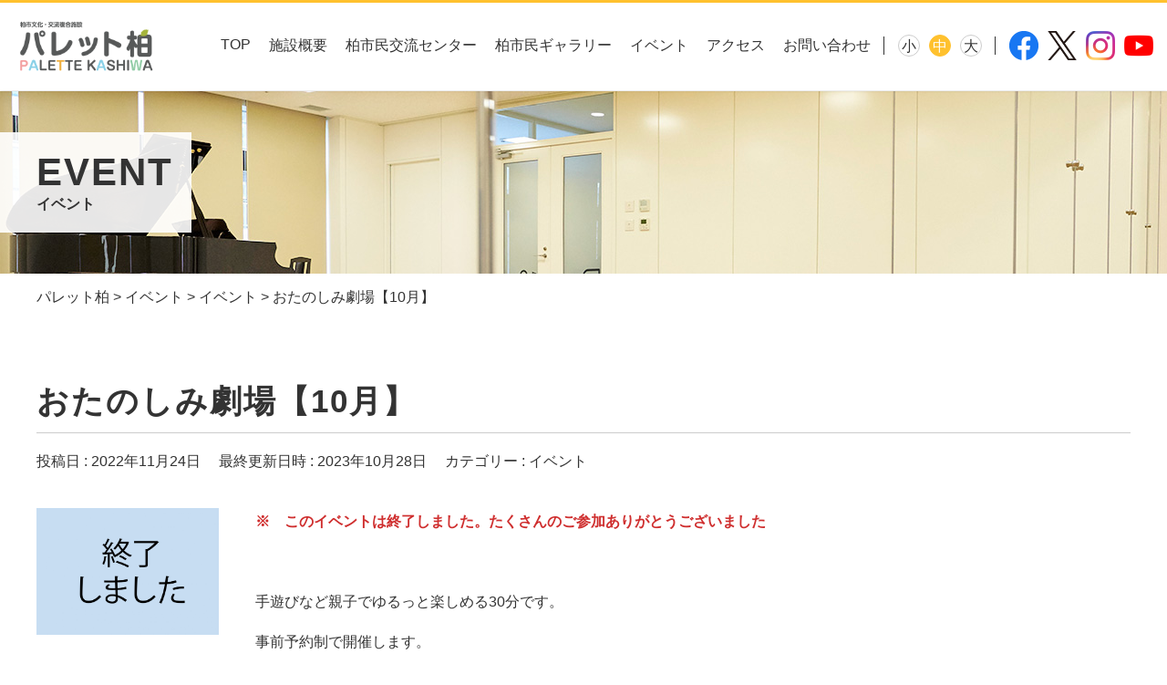

--- FILE ---
content_type: text/html; charset=UTF-8
request_url: https://www.palettekashiwa.jp/event/6695/
body_size: 8335
content:
<!DOCTYPE html>
<html lang="ja"
	prefix="og: https://ogp.me/ns#" >
<head>
<meta charset="UTF-8">
  
<!-- Google Tag Manager -->
<!-- Google tag (gtag.js) -->
<script async src="https://www.googletagmanager.com/gtag/js?id=G-HS2LYD8D98"></script>
<script>
  window.dataLayer = window.dataLayer || [];
  function gtag(){dataLayer.push(arguments);}
  gtag('js', new Date());

  gtag('config', 'G-HS2LYD8D98');
</script>
<!-- End Google Tag Manager -->
  
<meta name="viewport" content="width=device-width, initial-scale=1">
<link rel="shortcut icon" href="https://www.palettekashiwa.jp/admin2021/wp-content/themes/palettekashiwa/assets/img/favicon.ico">

<link rel="stylesheet" href="https://www.palettekashiwa.jp/admin2021/wp-content/themes/palettekashiwa/assets/css/common.css">

<!--[if lt IE 9]>
<script src="//cdn.jsdelivr.net/html5shiv/3.7.2/html5shiv.min.js"></script>
<script src="//cdnjs.cloudflare.com/ajax/libs/respond.js/1.4.2/respond.min.js"></script>
<![endif]-->
<title>おたのしみ劇場【10月】 | パレット柏</title>

		<!-- All in One SEO 4.1.5.3 -->
		<meta name="description" content="※ このイベントは終了しました。たくさんのご参加ありがとうございました 手遊びなど親子でゆるっと楽しめる3 […]" />
		<meta name="robots" content="max-image-preview:large" />
		<link rel="canonical" href="https://www.palettekashiwa.jp/event/6695/" />
		<meta property="og:locale" content="ja_JP" />
		<meta property="og:site_name" content="パレット柏 | 柏市文化・交流複合施設 パレット柏" />
		<meta property="og:type" content="article" />
		<meta property="og:title" content="おたのしみ劇場【10月】 | パレット柏" />
		<meta property="og:description" content="※ このイベントは終了しました。たくさんのご参加ありがとうございました 手遊びなど親子でゆるっと楽しめる3 […]" />
		<meta property="og:url" content="https://www.palettekashiwa.jp/event/6695/" />
		<meta property="og:image" content="https://www.palettekashiwa.jp/admin2021/wp-content/uploads/2021/05/ogp.jpg" />
		<meta property="og:image:secure_url" content="https://www.palettekashiwa.jp/admin2021/wp-content/uploads/2021/05/ogp.jpg" />
		<meta property="article:published_time" content="2022-11-24T06:55:00+00:00" />
		<meta property="article:modified_time" content="2023-10-28T00:34:09+00:00" />
		<meta name="twitter:card" content="summary" />
		<meta name="twitter:domain" content="www.palettekashiwa.jp" />
		<meta name="twitter:title" content="おたのしみ劇場【10月】 | パレット柏" />
		<meta name="twitter:description" content="※ このイベントは終了しました。たくさんのご参加ありがとうございました 手遊びなど親子でゆるっと楽しめる3 […]" />
		<meta name="twitter:image" content="https://www.palettekashiwa.jp/admin2021/wp-content/uploads/2021/05/ogp.jpg" />
		<script type="application/ld+json" class="aioseo-schema">
			{"@context":"https:\/\/schema.org","@graph":[{"@type":"WebSite","@id":"https:\/\/www.palettekashiwa.jp\/#website","url":"https:\/\/www.palettekashiwa.jp\/","name":"\u30d1\u30ec\u30c3\u30c8\u67cf","description":"\u67cf\u5e02\u6587\u5316\u30fb\u4ea4\u6d41\u8907\u5408\u65bd\u8a2d \u30d1\u30ec\u30c3\u30c8\u67cf","inLanguage":"ja","publisher":{"@id":"https:\/\/www.palettekashiwa.jp\/#organization"}},{"@type":"Organization","@id":"https:\/\/www.palettekashiwa.jp\/#organization","name":"\u30d1\u30ec\u30c3\u30c8\u67cf","url":"https:\/\/www.palettekashiwa.jp\/"},{"@type":"BreadcrumbList","@id":"https:\/\/www.palettekashiwa.jp\/event\/6695\/#breadcrumblist","itemListElement":[{"@type":"ListItem","@id":"https:\/\/www.palettekashiwa.jp\/#listItem","position":1,"item":{"@type":"WebPage","@id":"https:\/\/www.palettekashiwa.jp\/","name":"\u30db\u30fc\u30e0","description":"\u67cf\u5e02\u6587\u5316\u30fb\u4ea4\u6d41\u8907\u5408\u65bd\u8a2d \u30d1\u30ec\u30c3\u30c8\u67cf","url":"https:\/\/www.palettekashiwa.jp\/"},"nextItem":"https:\/\/www.palettekashiwa.jp\/event\/6695\/#listItem"},{"@type":"ListItem","@id":"https:\/\/www.palettekashiwa.jp\/event\/6695\/#listItem","position":2,"item":{"@type":"WebPage","@id":"https:\/\/www.palettekashiwa.jp\/event\/6695\/","name":"\u304a\u305f\u306e\u3057\u307f\u5287\u5834\u301010\u6708\u3011","description":"\u203b \u3053\u306e\u30a4\u30d9\u30f3\u30c8\u306f\u7d42\u4e86\u3057\u307e\u3057\u305f\u3002\u305f\u304f\u3055\u3093\u306e\u3054\u53c2\u52a0\u3042\u308a\u304c\u3068\u3046\u3054\u3056\u3044\u307e\u3057\u305f \u624b\u904a\u3073\u306a\u3069\u89aa\u5b50\u3067\u3086\u308b\u3063\u3068\u697d\u3057\u3081\u308b3 [\u2026]","url":"https:\/\/www.palettekashiwa.jp\/event\/6695\/"},"previousItem":"https:\/\/www.palettekashiwa.jp\/#listItem"}]},{"@type":"Person","@id":"https:\/\/www.palettekashiwa.jp\/author\/kashiwa_staff\/#author","url":"https:\/\/www.palettekashiwa.jp\/author\/kashiwa_staff\/","name":"kashiwa_staff","image":{"@type":"ImageObject","@id":"https:\/\/www.palettekashiwa.jp\/event\/6695\/#authorImage","url":"https:\/\/secure.gravatar.com\/avatar\/221589a2ba9f6c305e277335053415e2?s=96&d=mm&r=g","width":96,"height":96,"caption":"kashiwa_staff"}},{"@type":"WebPage","@id":"https:\/\/www.palettekashiwa.jp\/event\/6695\/#webpage","url":"https:\/\/www.palettekashiwa.jp\/event\/6695\/","name":"\u304a\u305f\u306e\u3057\u307f\u5287\u5834\u301010\u6708\u3011 | \u30d1\u30ec\u30c3\u30c8\u67cf","description":"\u203b \u3053\u306e\u30a4\u30d9\u30f3\u30c8\u306f\u7d42\u4e86\u3057\u307e\u3057\u305f\u3002\u305f\u304f\u3055\u3093\u306e\u3054\u53c2\u52a0\u3042\u308a\u304c\u3068\u3046\u3054\u3056\u3044\u307e\u3057\u305f \u624b\u904a\u3073\u306a\u3069\u89aa\u5b50\u3067\u3086\u308b\u3063\u3068\u697d\u3057\u3081\u308b3 [\u2026]","inLanguage":"ja","isPartOf":{"@id":"https:\/\/www.palettekashiwa.jp\/#website"},"breadcrumb":{"@id":"https:\/\/www.palettekashiwa.jp\/event\/6695\/#breadcrumblist"},"author":"https:\/\/www.palettekashiwa.jp\/author\/kashiwa_staff\/#author","creator":"https:\/\/www.palettekashiwa.jp\/author\/kashiwa_staff\/#author","image":{"@type":"ImageObject","@id":"https:\/\/www.palettekashiwa.jp\/#mainImage","url":"https:\/\/www.palettekashiwa.jp\/admin2021\/wp-content\/uploads\/2023\/09\/\u7d42\u4e86-scaled.jpg","width":2560,"height":1774},"primaryImageOfPage":{"@id":"https:\/\/www.palettekashiwa.jp\/event\/6695\/#mainImage"},"datePublished":"2022-11-24T06:55:00+09:00","dateModified":"2023-10-28T00:34:09+09:00"}]}
		</script>
		<!-- All in One SEO -->

		<!-- This site uses the Google Analytics by MonsterInsights plugin v8.10.0 - Using Analytics tracking - https://www.monsterinsights.com/ -->
							<script
				src="//www.googletagmanager.com/gtag/js?id=UA-77057692-1"  data-cfasync="false" data-wpfc-render="false" type="text/javascript" async></script>
			<script data-cfasync="false" data-wpfc-render="false" type="text/javascript">
				var mi_version = '8.10.0';
				var mi_track_user = true;
				var mi_no_track_reason = '';
				
								var disableStrs = [
															'ga-disable-UA-77057692-1',
									];

				/* Function to detect opted out users */
				function __gtagTrackerIsOptedOut() {
					for (var index = 0; index < disableStrs.length; index++) {
						if (document.cookie.indexOf(disableStrs[index] + '=true') > -1) {
							return true;
						}
					}

					return false;
				}

				/* Disable tracking if the opt-out cookie exists. */
				if (__gtagTrackerIsOptedOut()) {
					for (var index = 0; index < disableStrs.length; index++) {
						window[disableStrs[index]] = true;
					}
				}

				/* Opt-out function */
				function __gtagTrackerOptout() {
					for (var index = 0; index < disableStrs.length; index++) {
						document.cookie = disableStrs[index] + '=true; expires=Thu, 31 Dec 2099 23:59:59 UTC; path=/';
						window[disableStrs[index]] = true;
					}
				}

				if ('undefined' === typeof gaOptout) {
					function gaOptout() {
						__gtagTrackerOptout();
					}
				}
								window.dataLayer = window.dataLayer || [];

				window.MonsterInsightsDualTracker = {
					helpers: {},
					trackers: {},
				};
				if (mi_track_user) {
					function __gtagDataLayer() {
						dataLayer.push(arguments);
					}

					function __gtagTracker(type, name, parameters) {
						if (!parameters) {
							parameters = {};
						}

						if (parameters.send_to) {
							__gtagDataLayer.apply(null, arguments);
							return;
						}

						if (type === 'event') {
							
														parameters.send_to = monsterinsights_frontend.ua;
							__gtagDataLayer(type, name, parameters);
													} else {
							__gtagDataLayer.apply(null, arguments);
						}
					}

					__gtagTracker('js', new Date());
					__gtagTracker('set', {
						'developer_id.dZGIzZG': true,
											});
															__gtagTracker('config', 'UA-77057692-1', {"forceSSL":"true","link_attribution":"true"} );
										window.gtag = __gtagTracker;										(function () {
						/* https://developers.google.com/analytics/devguides/collection/analyticsjs/ */
						/* ga and __gaTracker compatibility shim. */
						var noopfn = function () {
							return null;
						};
						var newtracker = function () {
							return new Tracker();
						};
						var Tracker = function () {
							return null;
						};
						var p = Tracker.prototype;
						p.get = noopfn;
						p.set = noopfn;
						p.send = function () {
							var args = Array.prototype.slice.call(arguments);
							args.unshift('send');
							__gaTracker.apply(null, args);
						};
						var __gaTracker = function () {
							var len = arguments.length;
							if (len === 0) {
								return;
							}
							var f = arguments[len - 1];
							if (typeof f !== 'object' || f === null || typeof f.hitCallback !== 'function') {
								if ('send' === arguments[0]) {
									var hitConverted, hitObject = false, action;
									if ('event' === arguments[1]) {
										if ('undefined' !== typeof arguments[3]) {
											hitObject = {
												'eventAction': arguments[3],
												'eventCategory': arguments[2],
												'eventLabel': arguments[4],
												'value': arguments[5] ? arguments[5] : 1,
											}
										}
									}
									if ('pageview' === arguments[1]) {
										if ('undefined' !== typeof arguments[2]) {
											hitObject = {
												'eventAction': 'page_view',
												'page_path': arguments[2],
											}
										}
									}
									if (typeof arguments[2] === 'object') {
										hitObject = arguments[2];
									}
									if (typeof arguments[5] === 'object') {
										Object.assign(hitObject, arguments[5]);
									}
									if ('undefined' !== typeof arguments[1].hitType) {
										hitObject = arguments[1];
										if ('pageview' === hitObject.hitType) {
											hitObject.eventAction = 'page_view';
										}
									}
									if (hitObject) {
										action = 'timing' === arguments[1].hitType ? 'timing_complete' : hitObject.eventAction;
										hitConverted = mapArgs(hitObject);
										__gtagTracker('event', action, hitConverted);
									}
								}
								return;
							}

							function mapArgs(args) {
								var arg, hit = {};
								var gaMap = {
									'eventCategory': 'event_category',
									'eventAction': 'event_action',
									'eventLabel': 'event_label',
									'eventValue': 'event_value',
									'nonInteraction': 'non_interaction',
									'timingCategory': 'event_category',
									'timingVar': 'name',
									'timingValue': 'value',
									'timingLabel': 'event_label',
									'page': 'page_path',
									'location': 'page_location',
									'title': 'page_title',
								};
								for (arg in args) {
																		if (!(!args.hasOwnProperty(arg) || !gaMap.hasOwnProperty(arg))) {
										hit[gaMap[arg]] = args[arg];
									} else {
										hit[arg] = args[arg];
									}
								}
								return hit;
							}

							try {
								f.hitCallback();
							} catch (ex) {
							}
						};
						__gaTracker.create = newtracker;
						__gaTracker.getByName = newtracker;
						__gaTracker.getAll = function () {
							return [];
						};
						__gaTracker.remove = noopfn;
						__gaTracker.loaded = true;
						window['__gaTracker'] = __gaTracker;
					})();
									} else {
										console.log("");
					(function () {
						function __gtagTracker() {
							return null;
						}

						window['__gtagTracker'] = __gtagTracker;
						window['gtag'] = __gtagTracker;
					})();
									}
			</script>
				<!-- / Google Analytics by MonsterInsights -->
		<link rel='stylesheet' id='wp-block-library-css'  href='https://www.palettekashiwa.jp/admin2021/wp-includes/css/dist/block-library/style.min.css?ver=5.8.12' type='text/css' media='all' />
<link rel='stylesheet' id='wp-pagenavi-css'  href='https://www.palettekashiwa.jp/admin2021/wp-content/plugins/wp-pagenavi/pagenavi-css.css?ver=2.70' type='text/css' media='all' />
<link rel='stylesheet' id='fancybox-css'  href='https://www.palettekashiwa.jp/admin2021/wp-content/plugins/easy-fancybox/css/jquery.fancybox.min.css?ver=1.3.24' type='text/css' media='screen' />
<script type='text/javascript' src='https://www.palettekashiwa.jp/admin2021/wp-content/plugins/google-analytics-for-wordpress/assets/js/frontend-gtag.min.js?ver=8.10.0' id='monsterinsights-frontend-script-js'></script>
<script data-cfasync="false" data-wpfc-render="false" type="text/javascript" id='monsterinsights-frontend-script-js-extra'>/* <![CDATA[ */
var monsterinsights_frontend = {"js_events_tracking":"true","download_extensions":"doc,pdf,ppt,zip,xls,docx,pptx,xlsx","inbound_paths":"[{\"path\":\"\\\/go\\\/\",\"label\":\"affiliate\"},{\"path\":\"\\\/recommend\\\/\",\"label\":\"affiliate\"}]","home_url":"https:\/\/www.palettekashiwa.jp","hash_tracking":"false","ua":"UA-77057692-1","v4_id":""};/* ]]> */
</script>
<script type='text/javascript' src='https://www.palettekashiwa.jp/admin2021/wp-includes/js/jquery/jquery.min.js?ver=3.6.0' id='jquery-core-js'></script>
<script type='text/javascript' src='https://www.palettekashiwa.jp/admin2021/wp-includes/js/jquery/jquery-migrate.min.js?ver=3.3.2' id='jquery-migrate-js'></script>
</head>
  
<body>
<!-- Google Tag Manager (noscript) -->
<noscript><iframe src="https://www.googletagmanager.com/ns.html?id=GTM-WB8RLSD"
height="0" width="0" style="display:none;visibility:hidden"></iframe></noscript>
<!-- End Google Tag Manager (noscript) -->
  
<div class="wrapper">
  
<header id="header" class="">
  <div class="header_inner">
    <a class="logo" href="https://www.palettekashiwa.jp">
      <img src="https://www.palettekashiwa.jp/admin2021/wp-content/themes/palettekashiwa/assets/img/logo.png" alt="パレット柏ロゴ">
    </a>
    <nav role="navigation" aria-label="メインナビゲーション">
      <ul id="menu" class="menu"><li id="menu-item-13" class="menu-item menu-item-type-custom menu-item-object-custom menu-item-13"><a href="/">TOP</a></li>
<li id="menu-item-35" class="menu-item menu-item-type-post_type menu-item-object-page menu-item-35"><a href="https://www.palettekashiwa.jp/about/">施設概要</a></li>
<li id="menu-item-590" class="menu-item menu-item-type-post_type menu-item-object-page menu-item-590"><a href="https://www.palettekashiwa.jp/community_center/">柏市民交流センター</a></li>
<li id="menu-item-307" class="menu-item menu-item-type-post_type menu-item-object-page menu-item-307"><a href="https://www.palettekashiwa.jp/gallery/">柏市民ギャラリー</a></li>
<li id="menu-item-36" class="menu-item menu-item-type-custom menu-item-object-custom menu-item-36"><a href="/event">イベント</a></li>
<li id="menu-item-37" class="menu-item menu-item-type-post_type menu-item-object-page menu-item-37"><a href="https://www.palettekashiwa.jp/access/">アクセス</a></li>
<li id="menu-item-38" class="menu-item menu-item-type-post_type menu-item-object-page menu-item-38"><a href="https://www.palettekashiwa.jp/contact/">お問い合わせ</a></li>
</ul>      <ul id="font" class="fontsize">
        <li id="font_s"><a>小</a></li>
        <li id="font_m"><a>中</a></li>
        <li id="font_l"><a>大</a></li>
      </ul>
      <ul class="sns">
        <li><a href="https://www.facebook.com/palettekashiwa/" target="_blank"><img src="https://www.palettekashiwa.jp/admin2021/wp-content/themes/palettekashiwa/assets/img/header/facebook.png" alt="facebook"></a></li>
        <li><a href="https://twitter.com/palette_kashiwa?ref_src=twsrc%5Etfw%7Ctwcamp%5Eembeddedtimeline%7Ctwterm%5Eprofile%3Apalette_kashiwa%7Ctwgr%5EeyJ0ZndfZXhwZXJpbWVudHNfY29va2llX2V4cGlyYXRpb24iOnsiYnVja2V0IjoxMjA5NjAwLCJ2ZXJzaW9uIjpudWxsfSwidGZ3X2hvcml6b25fdHdlZXRfZW1iZWRfOTU1NSI6eyJidWNrZXQiOiJodGUiLCJ2ZXJzaW9uIjpudWxsfX0%3D&ref_url=https%3A%2F%2Fwww.palettekashiwa.jp%2Faccess%2F" target="_blank"><img src="https://www.palettekashiwa.jp/admin2021/wp-content/themes/palettekashiwa/assets/img/header/x.png" alt="x"></a></li>
        <li><a href="https://www.instagram.com/palette_kashiwa/?hl=ja" target="_blank"><img src="https://www.palettekashiwa.jp/admin2021/wp-content/themes/palettekashiwa/assets/img/header/instagram.png" alt="instagram"></a></li>
        <li><a href="https://www.youtube.com/channel/UC6qB_sGKWE6F4Yfbr-phXIw" target="_blank"><img src="https://www.palettekashiwa.jp/admin2021/wp-content/themes/palettekashiwa/assets/img/header/youtube.png" alt="youtube"></a></li>
      </ul>
      <div id="menu_btn"><span class="border"></span></div>
    </nav>
  </div>
</header>
<main id="event_single" class="main single" role="main">
  
  <div class="page_ttl">
    <div class="bg"></div>
    <div class="inner">
      <div class="white">
        <h1>EVENT</h1>
        <div class="sub">イベント</div>
      </div>
    </div>
    <div class="over"></div>
  </div>
  
	<div class="breadcrumb inner">
		<!-- Breadcrumb NavXT 7.0.0 -->
<span property="itemListElement" typeof="ListItem"><a property="item" typeof="WebPage" title="Go to パレット柏." href="https://www.palettekashiwa.jp" class="home" ><span property="name">パレット柏</span></a><meta property="position" content="1"></span> &gt; <span property="itemListElement" typeof="ListItem"><a property="item" typeof="WebPage" title="Go to イベント." href="https://www.palettekashiwa.jp/event/"><span property="name">イベント</span></a><meta property="position" content="2"></span> &gt; <span property="itemListElement" typeof="ListItem"><a property="item" typeof="WebPage" title="Go to the イベント イベントテゴリ archives." href="https://www.palettekashiwa.jp/event/event_category/event/" class="" ><span property="name">イベント</span></a><meta property="position" content="3"></span> &gt; <span property="itemListElement" typeof="ListItem"><span property="name" class="">おたのしみ劇場【10月】</span><meta property="url" content="https://www.palettekashiwa.jp/event/6695/"><meta property="position" content="4"></span>	</div>
  
  <section class="inner">
    <div class="info">
      <div class="subtitle"></div>
      <h1>おたのしみ劇場【10月】</h1>
      <ul class="dates">
        <li>投稿日 : <time>2022年11月24日</time> </li>
        <li>最終更新日時 : <time>2023年10月28日 </time></li>        <li>カテゴリー : イベント</li>
      </ul>
    </div>
    
        <div class="single_row">
            <figure class="single_thumb"><img src="https://www.palettekashiwa.jp/admin2021/wp-content/uploads/2023/09/終了-scaled.jpg" alt=""></figure>
      <div class="single_col">
        <div class="page_content">
<p><strong><span class="has-inline-color has-vivid-red-color">※　このイベントは終了しました。たくさんのご参加ありがとうございました</span></strong></p>



<p>　</p>



<p>手遊びなど親子でゆるっと楽しめる30分です。</p>



<p>事前予約制で開催します。</p>



<p>　</p>



<p>　日時：１０月２５日（水）１０：００～１０：３０</p>



<p>　対象・定員：乳幼児と保護者・１０組</p>



<p>　参加費：無料</p>



<p>　</p>
</div>
      </div>
          </div>
      
    <ul class="page_controls">
      <li class="prev">
        <a href="https://www.palettekashiwa.jp/event/6091/" rel="next">前へ</a>      </li>
      <li class="back_list">
        <a href="https://www.palettekashiwa.jp/event/">一覧に戻る</a>
      </li>
      <li class="next">
        <a href="https://www.palettekashiwa.jp/event/6583/" rel="prev">次へ</a>      </li>
    </ul>
    
  </section>
	
</main><!-- .site-main -->

<div class="pagetop_btn">
  <a href="#wrapper" class="pagetop"><img src="https://www.palettekashiwa.jp/admin2021/wp-content/themes/palettekashiwa/assets/img/pagetop.svg" alt="pagetop"></a>
</div>

<section id="link_area">
  <div class="inner">
    <ul>
      <li><a href="/community_center/">柏市民交流センター</a></li>
      <li><a href="/gallery/">柏市民ギャラリー</a></li>
      <li><a href="http://www.kcc.kira-kira.jp/" target="_blank">柏市国際交流センター</a></li>
      <li><a href="http://www.city.kashiwa.lg.jp/sankakueye/" target="_blank">柏市男女共同参画センター</a></li>
      <li><a href="http://kashiwanpo.genki365.net/" target="_blank">市民活動サポートコーナー</a></li>
    </ul>
  </div>
</section>

<footer id="footer">
  <div class="inner">
    <div class="address">
      <a href="https://www.palettekashiwa.jp" class="logo">
        <img src="https://www.palettekashiwa.jp/admin2021/wp-content/themes/palettekashiwa/assets/img/logo_w.png" alt="パレット柏ロゴ">
      </a>
      <p>
        〒277-0005<br>
        柏市柏一丁目7番1－301号&ensp;Day Oneタワー3階<br>
        TEL：04-7157-0280&ensp;FAX：04-7165-7320
      </p>
    </div>
    <nav role="navigation" aria-label="フッターナビゲーション">
      <ul id="footer_menu1" class="menu"><li class="menu-item menu-item-type-custom menu-item-object-custom menu-item-13"><a href="/">TOP</a></li>
<li class="menu-item menu-item-type-post_type menu-item-object-page menu-item-35"><a href="https://www.palettekashiwa.jp/about/">施設概要</a></li>
<li class="menu-item menu-item-type-post_type menu-item-object-page menu-item-590"><a href="https://www.palettekashiwa.jp/community_center/">柏市民交流センター</a></li>
<li class="menu-item menu-item-type-post_type menu-item-object-page menu-item-307"><a href="https://www.palettekashiwa.jp/gallery/">柏市民ギャラリー</a></li>
<li class="menu-item menu-item-type-custom menu-item-object-custom menu-item-36"><a href="/event">イベント</a></li>
<li class="menu-item menu-item-type-post_type menu-item-object-page menu-item-37"><a href="https://www.palettekashiwa.jp/access/">アクセス</a></li>
<li class="menu-item menu-item-type-post_type menu-item-object-page menu-item-38"><a href="https://www.palettekashiwa.jp/contact/">お問い合わせ</a></li>
</ul>      <ul id="footer_menu2" class="menu"><li id="menu-item-40" class="menu-item menu-item-type-post_type menu-item-object-page menu-item-40"><a href="https://www.palettekashiwa.jp/manager_system/">指定管理者制度</a></li>
<li id="menu-item-43" class="menu-item menu-item-type-post_type menu-item-object-page menu-item-privacy-policy menu-item-43"><a href="https://www.palettekashiwa.jp/privacy-policy/">個人情報の取り扱い</a></li>
<li id="menu-item-41" class="menu-item menu-item-type-post_type menu-item-object-page menu-item-41"><a href="https://www.palettekashiwa.jp/links/">リンク</a></li>
<li id="menu-item-42" class="menu-item menu-item-type-post_type menu-item-object-page menu-item-42"><a href="https://www.palettekashiwa.jp/sitemap/">サイトマップ</a></li>
</ul>      <p class="licence">Copyright &copy; PALETTE KASHIWA All Rights Reserved.</p>
    </nav>
  </div>
</footer>

</div><!--[end wrapper]-->

<script src="https://code.jquery.com/jquery-3.6.0.min.js" integrity="sha256-/xUj+3OJU5yExlq6GSYGSHk7tPXikynS7ogEvDej/m4=" crossorigin="anonymous"></script>
<script src="https://www.palettekashiwa.jp/admin2021/wp-content/themes/palettekashiwa/assets/js/common.js"></script>
<script src="https://www.palettekashiwa.jp/admin2021/wp-content/themes/palettekashiwa/assets/js/jquery.cookie.js"></script>
<script src="https://www.palettekashiwa.jp/admin2021/wp-content/themes/palettekashiwa/assets/js/jquery.cookie_option.js"></script>




<script type='text/javascript' src='https://www.palettekashiwa.jp/admin2021/wp-content/plugins/easy-fancybox/js/jquery.fancybox.min.js?ver=1.3.24' id='jquery-fancybox-js'></script>
<script type='text/javascript' id='jquery-fancybox-js-after'>
var fb_timeout, fb_opts={'overlayShow':true,'hideOnOverlayClick':true,'showCloseButton':true,'margin':20,'centerOnScroll':false,'enableEscapeButton':true,'autoScale':true };
if(typeof easy_fancybox_handler==='undefined'){
var easy_fancybox_handler=function(){
jQuery('.nofancybox,a.wp-block-file__button,a.pin-it-button,a[href*="pinterest.com/pin/create"],a[href*="facebook.com/share"],a[href*="twitter.com/share"]').addClass('nolightbox');
/* IMG */
var fb_IMG_select='a[href*=".jpg"]:not(.nolightbox,li.nolightbox>a),area[href*=".jpg"]:not(.nolightbox),a[href*=".jpeg"]:not(.nolightbox,li.nolightbox>a),area[href*=".jpeg"]:not(.nolightbox),a[href*=".png"]:not(.nolightbox,li.nolightbox>a),area[href*=".png"]:not(.nolightbox),a[href*=".webp"]:not(.nolightbox,li.nolightbox>a),area[href*=".webp"]:not(.nolightbox)';
jQuery(fb_IMG_select).addClass('fancybox image');
var fb_IMG_sections=jQuery('.gallery,.wp-block-gallery,.tiled-gallery,.wp-block-jetpack-tiled-gallery');
fb_IMG_sections.each(function(){jQuery(this).find(fb_IMG_select).attr('rel','gallery-'+fb_IMG_sections.index(this));});
jQuery('a.fancybox,area.fancybox,li.fancybox a').each(function(){jQuery(this).fancybox(jQuery.extend({},fb_opts,{'transitionIn':'elastic','easingIn':'easeOutBack','transitionOut':'elastic','easingOut':'easeInBack','opacity':false,'hideOnContentClick':false,'titleShow':true,'titlePosition':'over','titleFromAlt':true,'showNavArrows':true,'enableKeyboardNav':true,'cyclic':false}))});};
jQuery('a.fancybox-close').on('click',function(e){e.preventDefault();jQuery.fancybox.close()});
};
var easy_fancybox_auto=function(){setTimeout(function(){jQuery('#fancybox-auto').trigger('click')},1000);};
jQuery(easy_fancybox_handler);jQuery(document).on('post-load',easy_fancybox_handler);
jQuery(easy_fancybox_auto);
</script>
<script type='text/javascript' src='https://www.palettekashiwa.jp/admin2021/wp-content/plugins/easy-fancybox/js/jquery.easing.min.js?ver=1.4.1' id='jquery-easing-js'></script>
<script type='text/javascript' src='https://www.palettekashiwa.jp/admin2021/wp-content/plugins/easy-fancybox/js/jquery.mousewheel.min.js?ver=3.1.13' id='jquery-mousewheel-js'></script>


</body>
</html>


--- FILE ---
content_type: text/css
request_url: https://www.palettekashiwa.jp/admin2021/wp-content/themes/palettekashiwa/assets/css/common.css
body_size: 11510
content:
@charset "UTF-8";
@media print {
  body {
    zoom: 0.5;
  }
}
html,
body {
  height: 100%;
  background: #fff;
}

.wrapper {
  padding-top: 100px;
  min-height: 100%;
  position: relative;
  overflow: hidden;
}
@media only screen and (max-width: 1080px) {
  .wrapper {
    padding-top: 100px;
  }
}
@media only screen and (max-width: 600px) {
  .wrapper {
    padding-top: 55px;
  }
}

.anker {
  margin-top: -130px;
  padding-top: 130px;
}

main {
  position: relative;
}
main > section {
  padding: 80px 0 0;
}
main > section > section {
  padding: 40px 0 0;
}
main > section > section:first-of-type {
  padding-top: 0;
}
main .breadcrumb {
  margin-top: 15px;
}
main .breadcrumb br {
  display: none;
}

.main.page {
  padding: 0 0 40px;
}

.inner {
  max-width: 1230px;
  width: 100%;
  padding-left: 15px !important;
  padding-right: 15px !important;
  margin: auto;
  position: relative;
}

.inner--s {
  max-width: 750px;
  width: 100%;
  padding-left: 15px !important;
  padding-right: 15px !important;
  margin: auto;
  position: relative;
}

@keyframes fadeinmenu {
  0% {
    height: 0;
  }
  100% {
    height: 40px;
  }
}
#header {
  padding: 12px 0 12px;
  position: fixed;
  top: 0;
  left: 0;
  width: 100%;
  z-index: 100;
  background: #fff;
  box-shadow: 0 0 3px rgba(0, 0, 0, 0.2);
}
@media only screen and (max-width: 600px) {
  #header {
    padding: 2px 0 6px;
  }
}
#header:before {
  content: "";
  position: absolute;
  top: 0;
  left: 0;
  width: 100%;
  height: 3px;
  background: #ffc12e;
}
#header .header_inner {
  display: flex;
  align-items: center;
  justify-content: space-between;
  padding: 0 15px;
}
#header .logo {
  display: inline-block;
  margin-top: 5px;
}
#header .logo img {
  height: 70px;
  width: auto;
}
@media only screen and (max-width: 600px) {
  #header .logo img {
    height: 45px;
  }
}
#header nav {
  display: flex;
  align-items: center;
}
@media only screen and (max-width: 1080px) {
  #header nav {
    padding: 8px 45px 0 0;
  }
}
#header nav > ul:not(:last-of-type) {
  margin-right: 15px;
  padding-right: 15px;
  position: relative;
}
@media only screen and (max-width: 1080px) {
  #header nav > ul:not(:last-of-type) {
    margin-right: 0;
    padding-right: 0;
    position: relative;
  }
}
#header nav > ul:not(:last-of-type):after {
  content: "";
  display: block;
  position: absolute;
  right: 0;
  top: 0;
  bottom: 0;
  width: 1px;
  height: 20px;
  margin: auto;
  background: #333;
}
@media only screen and (max-width: 600px) {
  #header nav > ul:not(:last-of-type):after {
    content: none;
  }
}
#header nav #menu {
  display: flex;
}
@media only screen and (max-width: 1200px) {
  #header nav #menu {
    overflow: hidden;
    display: none;
    position: absolute;
    top: 98px;
    width: 100%;
    left: 0;
    transition: 0.4s ease;
    background: #fff;
    box-shadow: 0 3px 3px rgba(0, 0, 0, 0.1);
  }
}
@media only screen and (max-width: 600px) {
  #header nav #menu {
    top: 56px;
  }
}
@media only screen and (max-width: 1080px) {
  #header nav #menu > li {
    text-align: center;
    margin: 0;
    border-top: 1px solid #ccc;
  }
}
#header nav #menu > li:not(:last-child) {
  margin-right: 20px;
}
@media only screen and (max-width: 1080px) {
  #header nav #menu > li:not(:last-child) {
    margin: 0;
  }
}
#header nav #menu > li a {
  font-size: 1.4rem;
}
@media only screen and (max-width: 1080px) {
  #header nav #menu > li a {
    font-size: 1.3rem;
  }
}
@media only screen and (max-width: 1080px) {
  #header nav #menu > li a {
    display: block;
    padding: 10px 0;
  }
}
@media only screen and (max-width: 1080px) {
  #header nav #menu > li span {
    display: none;
  }
}
@media only screen and (max-width: 600px) {
  #header nav #menu > li span {
    display: inline;
  }
}
#header #font {
  display: flex;
  align-items: center;
}
@media only screen and (max-width: 1080px) {
  #header #font {
    display: none;
  }
}
#header #font li {
  position: relative;
}
#header #font li:not(:last-child) {
  margin-right: 10px;
}
#header #font li a {
  font-size: 1.4rem;
  width: 24px;
  height: 24px;
  border-radius: 50%;
  display: inline-block;
  text-align: center;
  line-height: 22px;
  border: solid 1px #ccc;
}
#header #font li.active a {
  background: #ffc12e;
  border-color: #ffc12e;
  color: #fff;
}
#header .sns {
  display: flex;
  align-items: center;
  position: relative;
}
#header .sns li:not(:last-child) {
  margin-right: 10px;
}
#header .sns li a {
  display: block;
}
#header .sns li img {
  width: 32px;
  height: auto;
}

#menu_btn {
  display: none;
  cursor: pointer;
  width: 55px;
  height: 55px;
  margin: auto;
  padding: 10px 17.5px;
  z-index: 101;
}
@media only screen and (max-width: 1200px) {
  #menu_btn {
    display: block;
  }
}
@media only screen and (max-width: 1080px) {
  #menu_btn {
    position: absolute;
    right: 0px;
    top: 0;
    bottom: 0;
  }
}
#menu_btn:before, #menu_btn:after, #menu_btn .border {
  content: "";
  display: block;
  background: #000;
  position: relative;
  width: 20px;
  transition: 0.3s ease;
  height: 2px;
}
#menu_btn:before {
  top: 11px;
}
#menu_btn .border {
  top: 15px;
}
#menu_btn:after {
  top: 19px;
}
#menu_btn .close {
  display: none;
}
#menu_btn.open:before {
  transform: translateY(7px) rotate(145deg);
}
#menu_btn.open:after {
  transform: translateY(-5px) rotate(-145deg);
}
#menu_btn.open .border {
  background: none;
}
#menu_btn.open .close {
  display: block;
}

#link_area {
  background: #eee;
  padding: 30px 0;
}
@media only screen and (max-width: 600px) {
  #link_area {
    background: #eee;
    padding: 20px 0;
  }
}
#link_area ul {
  display: flex;
  flex-wrap: wrap;
  justify-content: flex-start;
}
@media only screen and (max-width: 600px) {
  #link_area ul {
    display: block;
  }
}
#link_area ul li {
  margin: 0 20px 0 0;
}
@media only screen and (max-width: 600px) {
  #link_area ul li + li {
    margin: 20px 0 0;
  }
}
#link_area ul li a {
  color: #000;
  background: url(../img/icon/icon_arrow_b_r.svg) no-repeat left center;
  padding: 0 0 0 12px;
  font-size: 1.3rem;
}

#footer {
  padding: 60px 0;
  background: #444;
  color: #fff;
  font-size: 1.4rem;
}
@media only screen and (max-width: 600px) {
  #footer {
    padding: 30px 0;
    font-size: 1.2rem;
  }
}
#footer .inner {
  display: flex;
  flex-wrap: wrap;
  justify-content: space-between;
}
#footer .address .logo {
  display: block;
  margin: 0 0 20px;
}
#footer .address .logo img {
  height: 90px;
  width: auto;
}
#footer .address table {
  margin-top: 30px;
}
#footer .address table th {
  text-align: left;
}
#footer .address table td {
  padding-left: 10px;
}
#footer nav {
  width: 100%;
}
#footer nav #footer_menu1 {
  display: flex;
  flex-wrap: wrap;
  margin: 20px 0;
}
#footer nav #footer_menu1 > li {
  position: relative;
}
#footer nav #footer_menu1 > li:not(:last-child) {
  margin-right: 15px;
  padding-right: 15px;
}
#footer nav #footer_menu1 > li:not(:last-child):after {
  content: "/";
  display: inline-block;
  position: absolute;
  top: 0;
  bottom: 0;
  right: 0;
  margin: auto;
}
@media only screen and (max-width: 600px) {
  #footer nav #footer_menu1 > li:not(:last-child):after {
    line-height: 2.5em;
  }
}
@media only screen and (max-width: 600px) {
  #footer nav #footer_menu1 > li a {
    line-height: 2.5em;
  }
}
#footer nav #footer_menu2 {
  margin-top: 20px;
  display: flex;
  flex-wrap: wrap;
}
@media only screen and (max-width: 600px) {
  #footer nav #footer_menu2 {
    display: block;
    margin-top: 0;
    justify-content: flex-start;
  }
}
#footer nav #footer_menu2 > li {
  padding-left: 15px;
  position: relative;
}
@media only screen and (max-width: 600px) {
  #footer nav #footer_menu2 > li {
    width: 50%;
    float: left;
  }
}
#footer nav #footer_menu2 > li:before {
  content: ">";
  display: inline-block;
  position: absolute;
  top: 0;
  left: 0;
  bottom: 0;
  margin: auto;
}
@media only screen and (max-width: 600px) {
  #footer nav #footer_menu2 > li:before {
    line-height: 2.5em;
  }
}
#footer nav #footer_menu2 > li:not(:last-child) {
  margin-right: 15px;
}
@media only screen and (max-width: 600px) {
  #footer nav #footer_menu2 > li:not(:last-child) {
    margin-right: 0;
  }
}
@media only screen and (max-width: 600px) {
  #footer nav #footer_menu2 > li a {
    line-height: 2.5em;
  }
}
#footer nav .licence {
  margin: 30px 0 0;
  text-align: right;
  font-size: 1.2rem;
}
@media only screen and (max-width: 600px) {
  #footer nav .licence {
    position: relative;
    bottom: 0;
    right: 0;
    margin-top: 30px;
  }
}

@media (max-width: 900px) {
  main > section {
    padding: 40px 0 0;
  }
  main > section > section {
    padding: 30px 0 0;
  }

  .anker {
    margin-top: -95px;
    padding-top: 95px;
  }
}
#top section {
  padding: 80px 0;
}
@media only screen and (max-width: 600px) {
  #top section {
    padding: 40px 0;
  }
}
#top .free_editor {
  padding-bottom: 0;
}
#top .free_editor .free_editor-box {
  padding: 25px;
  border: double #ccc;
}
@media only screen and (max-width: 600px) {
  #top .free_editor .free_editor-box {
    padding: 15px;
    margin-top: 10px;
  }
}
#top > .mainvisual {
  padding: 0;
  max-height: 500px;
  overflow: hidden;
  /*
  background-image: url(../img/top/mv.jpg);
  background-repeat: no-repeat;
  background-position: center;
  background-size: cover;
  @include sp {
    height: 140px;
  }
  .slider {
    .image {
      background: no-repeat center center / cover;
      align-items: center;
      display: flex;
      @include sp {
        padding-top: 200px;
      }
    }
  }
  */
}
#top > .mainvisual .slick-prev,
#top > .mainvisual .slick-next {
  top: auto;
  bottom: -40px;
  left: auto;
  right: 72px;
  width: 42px;
  height: 12px;
}
#top > .mainvisual .slick-prev:before,
#top > .mainvisual .slick-next:before {
  content: "";
  background-repeat: no-repeat;
  background-size: 42px 12px;
  display: block;
  width: 42px;
  height: 12px;
}
#top > .mainvisual .slick-prev {
  right: 72px;
}
#top > .mainvisual .slick-prev:before {
  background-image: url("../img/top/control_l.png");
}
#top > .mainvisual .slick-next {
  right: 20px;
}
#top > .mainvisual .slick-next:before {
  background-image: url("../img/top/control_r.png");
}
#top > .mainvisual #slider_box .slick-dots {
  bottom: -35px;
  right: 145px;
  width: auto;
}
#top > .news .inner {
  display: flex;
  flex-wrap: wrap;
  justify-content: flex-start;
}
#top > .news h2 {
  width: 160px;
  margin: 0 auto 30px;
}
@media only screen and (max-width: 600px) {
  #top > .news h2 {
    width: 100%;
  }
}
#top > .news .news_wrap {
  width: calc(100% - 160px);
}
@media only screen and (max-width: 600px) {
  #top > .news .news_wrap {
    width: 100%;
  }
}
#top > .news .news_list {
  margin: 0 0 40px;
}
#top > .news .news_list > li {
  border-bottom: 1px solid #e2e2e2;
}
#top > .news .news_list-item {
  display: flex;
  flex-wrap: wrap;
  align-items: center;
  width: 100%;
  padding: 15px 0;
  position: relative;
}
#top > .news .news_list-item .tag {
  display: inline-block;
  width: 70px;
  color: #fff;
  margin-right: 10px;
  font-size: 85%;
}
#top > .news .news_list-item .tag.new {
  background: red;
  padding: 1px 5px;
  text-align: center;
}
#top > .news .news_list-item .tag.new:before {
  content: "NEW";
}
#top > .news .news_list-item time {
  width: 110px;
  color: #555;
}
#top > .news .news_list-item span {
  display: block;
  width: calc(100% - 210px);
}
@media only screen and (max-width: 600px) {
  #top > .news .news_list-item span {
    width: 100%;
    margin: 5px 0 0;
  }
}
#top > .event {
  background: url(../img/line_w.png) repeat-x center top 200px/1px 1200px, url(../img/top/event_bg.jpg) no-repeat top center/100% auto;
}
@media only screen and (max-width: 600px) {
  #top > .event {
    background: url("../img/line_w.png") repeat-x center top 160px/1px 1200px, url("../img/top/event_bg.jpg") no-repeat top center/cover;
  }
}
#top > .event h2 {
  margin: 0 0 30px;
  color: #fff;
  text-shadow: 0 0 3px rgba(0, 0, 0, 0.3);
}
#top > .event .event_list {
  margin: 0 0 40px;
}
#top > .event .event_list > li {
  width: 100%;
  border-bottom: 1px solid #e2e2e2;
}
#top > .event .event_list-item {
  display: flex;
  flex-wrap: wrap;
  align-items: center;
  padding: 15px 0;
}
#top > .event .event_list-item time {
  width: 130px;
  color: #555;
}
@media only screen and (max-width: 600px) {
  #top > .event .event_list-item time {
    width: 120px;
  }
}
#top > .event .event_list-item .event_category {
  width: 100px;
}
#top > .event .event_list-item .event_list_text {
  display: block;
  width: calc(100% - 230px);
  padding: 0 0 0 15px;
}
@media only screen and (max-width: 600px) {
  #top > .event .event_list-item .event_list_text {
    width: 100%;
    padding: 0;
    margin: 5px 0 0;
  }
}
#top > .pickup {
  background: url("../img/line_w.png") repeat-x center top 200px/1px 1200px, url("../img/top/pickup_bg.jpg") no-repeat top center/100% auto;
}
@media only screen and (max-width: 600px) {
  #top > .pickup {
    background: url("../img/line_w.png") repeat-x center top 160px/1px 1200px, url("../img/top/pickup_bg.jpg") no-repeat top center/cover;
  }
}
#top > .pickup h2 {
  color: #fff;
  text-shadow: 0 0 3px rgba(0, 0, 0, 0.3);
}
#top > .pickup ul {
  display: flex;
  flex-wrap: wrap;
  justify-content: center;
}
@media only screen and (max-width: 600px) {
  #top > .pickup ul {
    display: block;
  }
}
#top > .pickup ul li {
  width: 23%;
  background: rgba(255, 255, 255, 0.9);
  box-shadow: 0 0 3px rgba(0, 0, 0, 0.2);
  padding: 5px;
  margin: 0 1%;
  position: relative;
}
@media only screen and (max-width: 1080px) {
  #top > .pickup ul li {
    width: 48%;
    margin: 0 0 15px;
  }
}
@media only screen and (max-width: 600px) {
  #top > .pickup ul li {
    width: 100%;
  }
}
#top > .pickup ul li:after {
  content: "";
  position: absolute;
  left: 5px;
  top: 5px;
  width: calc(100% - 10px);
  height: calc(100% - 10px);
  border: solid 1px #333;
}
#top > .pickup ul li a {
  display: block;
  width: 100%;
  height: 100%;
  padding: 20px 20px 30px;
  position: relative;
  z-index: 2;
}
@media only screen and (max-width: 600px) {
  #top > .pickup ul li a {
    padding: 10px 10px 20px;
  }
}
#top > .pickup ul li a img {
  display: block;
  width: 70px;
  margin: auto;
}
@media only screen and (max-width: 600px) {
  #top > .pickup ul li a img {
    width: 40px;
  }
}
#top > .pickup ul li a h3 {
  font-size: 2rem;
  margin: 10px 0 20px;
  padding-bottom: 10px;
  text-align: center;
}
@media only screen and (max-width: 600px) {
  #top > .pickup ul li a h3 {
    margin: 5px 0 10px;
    padding-bottom: 5px;
  }
}
#top > .pickup ul li a p {
  font-size: 0.75em;
}
#top .qr_code {
  background: #fffbe1;
}
#top .qr_code figure {
  display: flex;
}
#top .qr_code figure > a {
  display: block;
  max-width: 20%;
}
#top .qr_code figure figcaption {
  padding: 10px 0 0 20px;
  line-height: 1.5;
}
#top .palet .palet_bg {
  display: flex;
  align-items: center;
  padding: 5px 20px;
  background: #dfefe2;
  max-width: 800px;
  margin: auto;
  border-radius: 5px;
  border: dotted 3px #b2d3b8;
}
#top .palet .palet_bg h2 {
  font-size: 2rem;
  margin-bottom: 15px;
}
#top .palet .palet_bg p {
  line-height: 2;
}
#top .palet .palet_bg div:nth-child(1) {
  width: calc(100% - 230px);
}
#top .palet .palet_bg div:nth-child(2) {
  width: 200px;
}
@media only screen and (max-width: 600px) {
  #top .palet .palet_bg {
    display: block;
    padding: 15px;
  }
  #top .palet .palet_bg h2 {
    font-size: 1.8rem;
    margin-bottom: 10px;
  }
  #top .palet .palet_bg p {
    line-height: 1.5;
  }
  #top .palet .palet_bg p br {
    display: none;
  }
  #top .palet .palet_bg div:nth-child(1), #top .palet .palet_bg div:nth-child(2) {
    width: 100%;
  }
  #top .palet .palet_bg div:nth-child(2) {
    text-align: center;
  }
  #top .palet .palet_bg div:nth-child(2) img {
    max-width: 200px;
  }
}
#top > .about {
  background-color: #fffbe1;
}
#top > .about > .inner {
  display: flex;
  justify-content: space-between;
}
@media only screen and (max-width: 600px) {
  #top > .about > .inner {
    flex-direction: column-reverse;
  }
}
#top > .about .about_img {
  width: calc(50% - 40px);
  margin: 10px 0 0;
}
@media only screen and (max-width: 600px) {
  #top > .about .about_img {
    width: 100%;
    margin: 30px 0 0;
  }
}
#top > .about .about_text {
  position: relative;
  font-size: 1.4rem;
  line-height: 1.8;
  width: 50%;
}
@media only screen and (max-width: 600px) {
  #top > .about .about_text {
    width: 100%;
    padding: 0;
  }
}
#top > .about .about_text dl dt {
  width: 36%;
  padding: 0 10px 0 0;
}
@media only screen and (max-width: 600px) {
  #top > .about .about_text dl dt {
    width: 100%;
    padding: 0 0 10px;
  }
}
#top > .about .about_text dl dd {
  width: 64%;
}
@media only screen and (max-width: 600px) {
  #top > .about .about_text dl dd {
    width: 100%;
  }
}
#top > .about .about_text table {
  width: 100%;
}
#top > .about .about_text table tr th {
  width: 30%;
  vertical-align: top;
}
#top .ad h3 {
  margin: 0 0 20px;
  font-size: 1.8rem;
  font-weight: bold;
}

.faq_list {
  border-top: 1px solid #333;
}
.faq_list dt, .faq_list dd {
  position: relative;
}
.faq_list dt:before, .faq_list dd:before {
  font-size: 1.8rem;
  content: "Q";
  position: absolute;
  left: 0;
  top: 28px;
  font-weight: bold;
}
.faq_list dt {
  padding: 30px 0 5px 30px;
}
.faq_list dd {
  padding: 5px 0 30px 30px;
  position: relative;
  border-bottom: 1px solid #333;
}
.faq_list dd:before {
  content: "A";
  color: #ffc12e;
  top: 5px;
}
.faq_list dd a {
  color: #ffc12e;
  position: relative;
  padding-left: 20px;
  display: inline-block;
}
.faq_list dd a:before {
  content: "";
  position: absolute;
  left: 0;
  top: 10px;
  width: 6px;
  height: 6px;
  border-right: solid 2px #ffc12e;
  border-bottom: solid 2px #ffc12e;
  transform: rotate(-45deg);
}

/*イベントサムネ*/
.event_list {
  display: flex;
  flex-wrap: wrap;
  margin: 0 -1%;
}
.event_list .event_article {
  background: rgba(255, 255, 255, 0.9);
  box-shadow: 0px 0px 7px rgba(0, 0, 0, 0.3);
  float: left;
  margin: 0 1% 3.3%;
  width: 23%;
}
@media only screen and (max-width: 600px) {
  .event_list .event_article {
    width: 48%;
  }
}
.event_list .event_article a {
  display: block;
  padding: 7.407% 7.407% 8.5%;
}
.event_list .event_article .event_thumb {
  border-bottom: 1px solid #000;
  margin: 0 0 15px;
  padding: 0 0 20px;
}
.event_list .event_article .event_thumb .image {
  width: 100%;
  padding-top: 60.869%;
  background: url(../img/noimg.jpg) no-repeat center center/cover;
}
.event_list .event_article .event_date {
  font-size: 1.3rem;
  font-weight: 700;
  margin: 0 0 5px;
}
.event_list .event_article .event_sub {
  font-size: .93rem;
  margin: 0 0 2px;
}
.event_list .event_article .event_name {
  font-size: 1.4rem;
  display: -webkit-box;
  -webkit-box-orient: vertical;
  -webkit-line-clamp: 2;
  overflow: hidden;
}

#sitemap .root .main {
  display: none;
}
#sitemap ul.under {
  display: flex;
  position: relative;
  margin-top: 30px;
  padding-top: 30px;
}
#sitemap ul.under li:first-child {
  position: absolute;
  font-weight: bold;
  top: 0;
}
#sitemap ul.under li:not(:last-child) {
  margin-right: 20px;
}
#sitemap ul.under li:nth-child(n+2) a:before {
  content: none;
}

@media (max-width: 839px) {
  #sitemap .root {
    margin-top: 5px;
  }
  #sitemap ul.under {
    display: block;
    position: relative;
    margin-top: 20px;
    padding-top: 20px;
  }
  #sitemap ul.under li {
    width: 100%;
  }
  #sitemap ul.under li:not(:last-child) {
    margin-right: 0;
  }
  #sitemap ul.under li:nth-child(n+4) {
    margin-top: 5px;
  }
}
#privacy_policy iframe {
  width: 100%;
  height: 1600px;
  border: solid 1px #000;
  padding: 30px 1%;
}

#circle .plane_table td:nth-child(1) {
  width: 35%;
}
#circle .plane_table td:nth-child(2) {
  width: 25%;
}
#circle .plane_table td:nth-child(3) {
  width: 15%;
}
#circle .plane_table td:nth-child(4) {
  width: 15%;
  text-align: center;
}
#circle .plane_table td:nth-child(5) {
  width: 10%;
  text-align: center;
}

.image_list {
  display: flex;
}
.image_list li {
  width: 50%;
  padding-right: 10px;
}

.gallery .caption {
  position: absolute;
  bottom: 0;
  width: 100%;
  line-height: 3rem;
  background: rgba(0, 0, 0, 0.5);
  color: #fff;
  text-align: center;
  text-shadow: 0 0 3px rgba(0, 0, 0, 0.4);
  font-size: 1.2rem;
}

.plane_table td.gallery {
  text-decoration: underline;
}
.plane_table td.gallery:hover {
  background: #eee;
  transition: 0.2s ease;
  cursor: pointer;
}

.plane_table.price tbody tr td:nth-child(1) {
  width: 120px;
}
.plane_table.price tbody tr td:nth-last-child(3) {
  width: 100px;
}
.plane_table.price tbody tr td:nth-last-child(-n+2) {
  width: 160px;
}

@media (max-width: 839px) {
  .plane_table.price tbody tr td:nth-child(1), .plane_table.price tbody tr td:nth-last-child(3), .plane_table.price tbody tr td:nth-last-child(-n+2) {
    width: auto;
  }
}
table.community_center thead tr th {
  border: solid 1px #e2e2e2;
}
table.community_center tbody tr:nth-child(1) th {
  width: 21%;
}
table.community_center tbody tr:nth-child(1) td:nth-child(2) {
  width: 14%;
}
table.community_center tbody tr:nth-child(1) td:nth-child(3) {
  width: 10%;
}
table.community_center tbody tr:nth-child(1) td:nth-child(4) {
  width: 10%;
}
table.community_center tbody tr:nth-child(1) td:nth-child(5) {
  width: 27%;
}
table.community_center tbody tr:nth-child(1) td:nth-child(6) {
  width: 18%;
}
table.community_center tbody tr th {
  background: none;
  border: solid 1px #e2e2e2;
}
table.community_center tbody tr td {
  border: solid 1px #e2e2e2;
}
table.community_center tbody tr td:last-child {
  text-align: center;
}
table.community_center tbody tr td img {
  height: auto;
  width: auto;
  max-height: 150px;
  max-width: 150px;
}
@media (max-width: 839px) {
  table.community_center {
    display: none;
  }
}

@media (min-width: 840px) {
  #community_center .price {
    display: none;
  }
}
#community_center table.community_center {
  margin-bottom: 40px;
}
#community_center #facility + .wp-block-group,
#community_center .wp-block-group + .wp-block-group {
  float: left;
  width: 50%;
  margin-bottom: 40px;
}
#community_center #facility + .wp-block-group h3,
#community_center .wp-block-group + .wp-block-group h3 {
  font-size: 1.8rem;
}
@media (max-width: 839px) {
  #community_center #facility + .wp-block-group,
  #community_center .wp-block-group + .wp-block-group {
    float: none;
    width: 100%;
  }
  #community_center #facility + .wp-block-group img,
  #community_center .wp-block-group + .wp-block-group img {
    max-width: 200px;
    display: table;
    margin: auto;
  }
}
#community_center .cancel li {
  position: relative;
  padding-left: 16px;
}
#community_center .cancel li:before {
  content: "";
  display: inline-block;
  width: 10px;
  height: 10px;
  background: #ffc12e;
  left: 0;
  top: 9px;
  position: absolute;
}
#community_center .wp-block-group:nth-of-type(odd) {
  clear: both;
}
#community_center .page_content:after {
  clear: both;
  content: "";
  display: block;
}
#community_center .reserve_table {
  width: 100%;
  margin: 20px auto;
}
#community_center .reserve_table thead td {
  background: #eee;
  text-align: center;
}
#community_center .reserve_table thead td:nth-child(n+3) {
  width: 8%;
}
#community_center .reserve_table tbody th {
  background: none;
}
#community_center .reserve_table tbody td {
  position: relative;
}
#community_center .reserve_table tbody td.pink {
  background: #ffdce2;
}
#community_center .reserve_table tbody td.green {
  background: #e8ffdd;
}
#community_center .reserve_table tbody td.blue {
  background: #e0eeff;
}
#community_center .reserve_table tbody td .arrow {
  position: relative;
  height: 40px;
  background: #ffc12e;
  width: calc(100% - 30px);
  position: absolute;
  font-weight: bold;
  bottom: -20px;
  z-index: 2;
  display: flex;
  justify-content: center;
  align-items: center;
  left: 0;
  right: 0;
  margin: auto;
}
#community_center .reserve_table tbody td .arrow:before, #community_center .reserve_table tbody td .arrow:after {
  content: "";
  display: inline-block;
  width: 0;
  height: 0;
  border-style: solid;
  position: absolute;
  top: 0;
  bottom: 0;
}
#community_center .reserve_table tbody td .arrow:before {
  border-width: 20px 15px 20px 0;
  border-color: transparent #ffc12e transparent transparent;
  left: -15px;
}
#community_center .reserve_table tbody td .arrow:after {
  border-width: 20px 0 20px 15px;
  border-color: transparent transparent transparent #ffc12e;
  right: -15px;
}
@media (max-width: 839px) {
  #community_center .reserve_table tbody td .arrow {
    flex-wrap: wrap;
    line-height: 1;
    height: 50px;
    bottom: -25px;
  }
  #community_center .reserve_table tbody td .arrow span {
    display: block;
    width: 100%;
    text-align: center;
  }
  #community_center .reserve_table tbody td .arrow:before {
    border-width: 25px 15px 25px 0;
  }
  #community_center .reserve_table tbody td .arrow:after {
    border-width: 25px 0 25px 15px;
  }
}
#community_center .floormap {
  text-align: center;
}
#community_center .floormap svg {
  width: 598px;
  height: 617px;
  max-width: 100%;
  background: url("../img/map_compartment2.jpg") no-repeat center/cover;
}
#community_center .floormap svg .st0 {
  opacity: 0;
  fill: #9dffec;
}
#community_center .floormap svg .st0:hover {
  opacity: 0.3;
  transition: 0.2s ease;
}

#access .green {
  color: #93CDA7;
}
#access .indent {
  text-indent: -1.6rem;
  margin-left: 1.6rem;
}
#access .attention {
  font-size: 1.3rem;
  text-indent: -1.3rem;
  margin-left: 1.3rem;
  line-height: 1.8;
}
#access .attention:first-of-type {
  margin-top: 30px;
}

#about .wp-block-image img {
  width: auto;
}
#about .howto_link {
  display: flex;
  justify-content: center;
  margin: 40px -10px 0;
  text-align: center;
}
#about .howto_link > div {
  margin: 0 10px;
}
#about .howto_link a {
  text-decoration: none;
}
#about .howto_link a[target="_blank"]::after {
  content: none;
}
#about table td {
  width: 30%;
}
#about table td + td {
  width: 70%;
}
#about .floormap {
  text-align: center;
}
#about .floormap svg {
  width: 652px;
  height: 660px;
  max-width: 100%;
  background: url("../img/about/rental_space.jpg") no-repeat center/cover;
}
#about .floormap svg .st0 {
  opacity: 0;
  fill: #9dffec;
}
#about .floormap svg .st0:hover {
  opacity: 0.3;
  transition: 0.2s ease;
}

* {
  box-sizing: border-box;
}

html {
  font-size: 62.5%;
}

body {
  padding: 0;
  margin: 0;
  font-family: "ヒラギノ角ゴ Pro W3", "Hiragino Kaku Gothic Pro", "メイリオ", Meiryo, Osaka, "ＭＳ Ｐゴシック", "MS PGothic", sans-serif;
  font-size: 1.4rem;
  line-height: normal;
  color: #333;
}

body.small main {
  font-size: 1.4rem;
}
body.large main {
  font-size: 1.8rem;
}

a {
  text-decoration: none;
  cursor: pointer;
  color: inherit;
}
a:hover {
  transition: 0.2s ease;
  opacity: 0.7;
}

h1, h2, h3, h4, h5 {
  margin: 0 auto;
  line-height: normal;
  font-weight: bold;
  letter-spacing: 2px;
}

ul, ol, li {
  list-style: none;
}

ul, ol, li, dl, dt, dd, figure {
  margin: 0;
  padding: 0;
}

section:after,
ul:after,
ol:after,
dl:after {
  content: "";
  clear: both;
  display: block;
}

img {
  max-width: 100%;
  width: auto;
  height: auto;
  vertical-align: top;
}

em {
  font-weight: bold;
  font-style: normal;
}

h2, .h2 {
  font-size: 3rem;
  font-weight: bold;
  position: relative;
  margin: 0 auto 30px;
}
h2 .sub, .h2 .sub {
  font-size: .5em;
  display: block;
}

h3, .h3 {
  font-size: 2.2rem;
  text-align: left;
  margin: 0 0 20px;
  padding-bottom: 5px;
}

h4 {
  font-size: 1.8rem;
  margin: 0 0 20px;
}
@media only screen and (max-width: 830px) {
  h4 {
    font-size: 1.6rem !important;
  }
}

h5 {
  position: relative;
  padding: 0 0 0 20px;
  font-size: 1.8rem;
  margin: 0 0 10px;
}
@media only screen and (max-width: 830px) {
  h5 {
    font-size: 1.5rem !important;
  }
}
h5::before {
  content: "";
  display: block;
  position: absolute;
  top: 10px;
  left: 5px;
  width: 10px;
  height: 10px;
  background-color: #ffc12e;
  border-radius: 50%;
}

p {
  margin: 0 0 15px;
  word-break: break-word;
}
p:last-child {
  margin: 0;
}

.fs20 {
  font-size: 2rem;
}

.fs18 {
  font-size: 1.8rem;
}

.fs16 {
  font-size: 1.6rem;
}

.fs14 {
  font-size: 1.4rem;
}

.fs12 {
  font-size: 1.2rem;
}

.fs115 {
  font-size: 115%;
  margin: 0 1px;
}

.fs85 {
  font-size: 85%;
}

.fwn {
  font-weight: normal;
}

.fwb {
  font-weight: bold;
}

.tac {
  text-align: center;
}

.tar {
  text-align: right;
}

.btn {
  text-align: center;
  width: auto;
  min-width: 300px;
  display: inline-block;
  transition: 0.2s ease;
  font-size: 1.8rem;
  font-weight: bold;
  cursor: pointer;
  padding: 10px 20px;
  margin: 30px auto 0;
  border-radius: 50px;
  color: #fff;
  background: #ffc12e;
  border: solid 2px #ffc12e;
  transition: 0.1s ease;
}
.btn:hover {
  opacity: 1;
  background: #fff;
  color: #ffc12e;
}
.btn.mini {
  min-width: 200px;
  font-size: 1.4rem;
  margin: 10px auto 0;
  padding: 5px 10px;
}

.page_ttl {
  height: 200px;
  background: #999;
  display: flex;
  align-items: center;
  position: relative;
  text-align: center;
  font-weight: bold;
  overflow: hidden;
}
.page_ttl .inner {
  z-index: 2;
}
.page_ttl h1, .page_ttl .title {
  font-size: 3.6rem;
}
.page_ttl h1 br, .page_ttl .title br {
  display: none;
}
.page_ttl .caption {
  font-weight: 1.6rem;
  margin-top: 10px;
}
.page_ttl .bg {
  background: no-repeat center/cover;
  z-index: 0;
  height: 100%;
  width: 100%;
  position: absolute;
  left: 0;
  top: 0;
}
.page_ttl .white {
  display: table;
  text-align: left;
  background: rgba(255, 255, 255, 0.9);
  position: relative;
  padding: 20px 20px 20px 0;
}
.page_ttl .white:after {
  content: "";
  display: block;
  height: 100%;
  position: absolute;
  width: 1000px;
  left: -1000px;
  top: 0;
  background: rgba(255, 255, 255, 0.9);
}
.page_ttl .over {
  opacity: 0.5;
  z-index: 1;
  height: 100%;
  width: 100%;
  position: absolute;
  left: 0;
  top: 0;
  filter: brightness(0.6);
}

.intro {
  text-align: center;
}

input[type=text],
input[type=email],
input[type=number],
input[type=tel],
select,
textarea {
  border: solid 1px #CCC;
  border-radius: 5px;
  height: 50px;
  padding: 10px;
  background-color: #fff;
  cursor: pointer;
}
input[type=text].error:not(:disabled),
input[type=email].error:not(:disabled),
input[type=number].error:not(:disabled),
input[type=tel].error:not(:disabled),
select.error:not(:disabled),
textarea.error:not(:disabled) {
  background-color: #fff3f2;
  border-color: #f75c4d;
}

input[type=text]::placeholder,
input[type=email]::placeholder,
input[type=tel]::placeholder,
input[type=number]::placeholder,
textarea::placeholder {
  color: #ccc;
}

input[type=number]::-webkit-outer-spin-button,
input[type=number]::-webkit-inner-spin-button {
  -webkit-appearance: none;
  margin: 0;
}

input[type=number] {
  -moz-appearance: textfield;
}

select {
  -webkit-appearance: none;
  -moz-appearance: none;
  appearance: none;
  padding-right: 30px;
  background: #fff url("../img/select_icon.png") no-repeat center right 10px;
  background-size: 10px 6px;
}

select::-ms-expand {
  display: none;
}

select:-moz-focusring {
  color: transparent;
}

.dot_list li {
  position: relative;
  padding-left: 15px;
}
.dot_list li:not(:last-child) {
  margin-bottom: 5px;
}
.dot_list li:before {
  content: "";
  width: 6px;
  height: 6px;
  position: absolute;
  left: 0;
  top: 9px;
  border-radius: 50%;
  margin: auto;
  background: #6fbcff;
  z-index: 1;
}
.dot_list li a {
  display: inline-block;
  text-decoration: underline;
  color: #6fbcff;
}
.dot_list li a[target="_blank"]:after {
  content: url(../img/blank.png);
  left: 5px;
  top: -1px;
  position: relative;
}
.dot_list.kome li {
  padding-left: 20px;
}
.dot_list.kome li:before {
  content: "※";
  top: 0;
  background: none;
}

.archives_list li:not(:last-child) {
  margin-bottom: 15px;
  border-bottom: solid 1px #eee;
  padding-bottom: 15px;
}
.archives_list li a {
  display: block;
}
.archives_list li a .tag {
  display: inline-block;
  text-align: center;
  color: #fff;
  background: #ffc12e;
  border-radius: 5px;
  padding: 2px 8px;
  font-weight: bold;
  font-size: 1.4rem;
}
.archives_list li a time {
  margin: 7px 10px 0 0;
  width: 75px;
  display: inline-block;
  font-size: 1.4rem;
}
.archives_list li a p {
  margin-top: 5px;
  white-space: nowrap;
  text-overflow: ellipsis;
  overflow: hidden;
}

.doc_list {
  margin: 20px 0;
  display: flex;
  justify-content: center;
}
.doc_list li {
  width: calc(33.33% - 20px);
  margin-right: 30px;
  float: left;
}
.doc_list li:nth-child(3n) {
  margin-right: 0;
}
.doc_list li:nth-child(n+4) {
  margin-top: 20px;
}
.doc_list li a {
  text-align: center;
  width: 100%;
  border: solid 2px #ffc12e;
  display: flex;
  align-items: center;
  justify-content: center;
  border-radius: 5px;
  font-size: 1.6rem;
  padding: 10px;
  color: #ffc12e;
  background: #fff;
}

.num_list {
  counter-reset: number;
}
.num_list > li {
  position: relative;
  padding-left: 3rem;
}
.num_list > li:not(:last-child) {
  margin-bottom: 5px;
}
.num_list > li:before {
  counter-increment: number;
  content: counter(number) ".";
  display: inline-block;
  position: absolute;
  left: 3px;
  top: 0;
  text-align: right;
}

.table_dl {
  margin-top: 20px;
}
.table_dl dt {
  width: 16rem;
  float: left;
  clear: both;
  font-weight: bold;
  margin-bottom: 10px;
  padding-left: 15px;
  position: relative;
}
.table_dl dt:before {
  content: "";
  width: 6px;
  height: 6px;
  position: absolute;
  left: 0;
  top: 9px;
  background: #ffc12e;
  border-radius: 50%;
  display: inline-block;
}
.table_dl dd {
  display: table;
  float: left;
  width: calc(100% - 16rem);
  margin-bottom: 10px;
}

.pager ul {
  display: flex;
  justify-content: center;
}
.pager ul li {
  margin: 0 5px;
}
.pager ul li a, .pager ul li span {
  height: 40px;
  min-width: 40px;
  padding: 7px;
  border: solid 1px #666;
  display: block;
  text-align: center;
  border-radius: 5px;
}
.pager ul li .current {
  background: #666;
  color: #fff;
}

.page_controls {
  display: flex;
  justify-content: center;
  margin: 0 auto 60px;
}
.page_controls li {
  margin: 0 5px;
}
.page_controls li a, .page_controls li span {
  height: 40px;
  min-width: 40px;
  padding: 7px;
  border: solid 1px #666;
  display: block;
  text-align: center;
  border-radius: 5px;
}
.page_controls li .current {
  background: #666;
  color: #fff;
}

.single .info .subtitle {
  font-size: 1.4rem;
}
.single .info h1 {
  margin: 0 0 20px;
  padding-bottom: 10px;
  font-size: 3rem;
  border-bottom: solid 1px #ccc;
}
@media only screen and (max-width: 600px) {
  .single .info h1 {
    font-size: 2.2rem;
  }
}
.single .info .dates {
  display: flex;
  flex-wrap: wrap;
}
.single .info .dates > li {
  margin: 0 20px 0 0;
  font-size: 1.4rem;
}
.single_row {
  display: flex;
  flex-wrap: wrap;
}
.single_row a {
  color: #6fbcff;
  text-decoration: underline;
}
.single_row a[target="_blank"]:after {
  content: url(../img/blank.png);
  left: 5px;
  top: -1px;
  position: relative;
}
.single_thumb {
  width: 200px;
  padding: 40px 0 0;
}
@media only screen and (max-width: 600px) {
  .single_thumb {
    width: 100%;
    margin: auto;
  }
}
.single_col {
  width: calc(100% - 200px);
  padding: 0 0 0 40px;
}
@media only screen and (max-width: 600px) {
  .single_col {
    width: 100%;
    padding: 0;
  }
}

.mailat {
  display: inline-block;
}
.mailat:after {
  content: "＠";
}

hr.line {
  border: none;
  height: 25px;
  width: 100%;
  margin: 60px 0 0;
  background: url("../img/line.png") repeat-x center/contain;
}

.sp {
  display: none;
}

@media (max-width: 839px) {
  body.large main {
    font-size: 1.4rem;
  }

  .wrapper {
    font-size: 1.4rem;
  }

  .sp {
    display: inherit;
  }

  .pc {
    display: none;
  }

  h2, .h2 {
    font-size: 2.1rem;
  }
  h2 .sub, .h2 .sub {
    font-size: 1.4rem;
  }
  h2:before, h2:after, .h2:before, .h2:after {
    top: 17px;
    width: 30px;
  }
  h2.line2:before, h2.line2:after, .h2.line2:before, .h2.line2:after {
    top: 30px;
  }
  h2:before, .h2:before {
    left: -45px;
  }
  h2:after, .h2:after {
    right: -45px;
  }
  h2 + p, .h2 + p {
    text-align: left;
  }

  h3, .h3 {
    font-size: 1.8rem;
    margin: 0 0 15px;
  }
  h3 + .sub, .h3 + .sub {
    font-size: 2rem;
  }

  .btn {
    min-width: 140px;
    margin: 20px auto 0;
    padding: 8px 10px;
    border-width: 2px;
  }
  .btn.mini {
    min-width: 120px;
    font-size: 1.2rem;
    margin: 10px auto 0;
  }

  .page_ttl {
    height: 160px;
  }
  .page_ttl h1, .page_ttl .title {
    font-size: 2.6rem;
  }
  .page_ttl h1 br, .page_ttl .title br {
    display: inline;
  }
  .page_ttl .caption {
    font-size: 1.2rem;
    margin-top: 5px;
  }

  .intro {
    text-align: left;
  }
  .intro br {
    display: none;
  }

  .table_dl dt {
    width: 12rem;
  }
  .table_dl dd {
    width: calc(100% - 12rem);
  }

  hr.line {
    margin: 30px 0 0;
  }

  .pager ul li {
    margin: 0 3px;
  }
  .pager ul li a, .pager ul li span {
    height: 32px;
    min-width: 32px;
    padding: 5px;
  }

  .dot_list li {
    width: 100%;
    float: none;
  }
  .dot_list li:nth-child(n+2) {
    margin-top: 5px;
  }
  .dot_list li:before {
    top: 5px;
  }

  .news_list li a {
    display: block;
  }
  .news_list li a time {
    margin: 0 5px 0 0;
    font-weight: bold;
  }
  .news_list li a .tag {
    min-width: 100px;
    margin-right: 0;
    padding: 2px 4px;
    font-size: 1.2rem;
  }
  .news_list li a p {
    width: 100%;
  }

  .archives_list li a time {
    font-size: 1.2rem;
  }
  .archives_list li a .tag {
    padding: 2px 4px;
    font-size: 1.2rem;
  }

  .flexible_content .img_text {
    margin-bottom: 30px;
  }
  .flexible_content .img_text .img {
    width: calc(45% - 15px);
    margin-right: 15px;
  }
  .flexible_content .img_text:nth-of-type(even) .img {
    margin: 0 0 0 15px;
  }
  .flexible_content .picture:not(:last-child) {
    margin-bottom: 30px;
  }
  .flexible_content .picture img {
    width: auto;
    height: auto;
  }

  .plane_table th, .plane_table td {
    padding: 10px 5px;
    font-size: 1.2rem;
    min-width: 60px;
  }
}
@media print {
  body {
    zoom: 0.6;
    -webkit-print-color-adjust: exact;
  }
  body .fancybox {
    display: block !important;
    visibility: visible !important;
  }
}
@media print and (-ms-high-contrast: none) {
  @page {
    size: A4;
    margin: 12.7mm 9.7mm;
  }
  body {
    zoom: 1.8;
    width: 1200px;
    transform: scale(0.5);
    transform-origin: 0 0;
  }
}
/*お知らせカテゴリー色*/
/*イベントカテゴリー色*/
.event_category {
  line-height: 1.5em;
  min-width: 74px;
  padding: 2px 8px;
  font-size: .75em;
  color: #fff;
  text-align: center;
  background: #333;
}

.event_category.notice {
  background: #6fbcff;
}

.event_category.recruitment {
  background: #e50000;
}

.event_category.gallery {
  background: #00b317;
}

.event_category.other {
  background: #696969;
}

#news_archive .page_ttl, #news_single .page_ttl {
  background-image: url(../img/bg/news.jpg);
}

#event_archive .page_ttl, #event_single .page_ttl {
  background-image: url(../img/bg/event.jpg);
}

#access .page_ttl {
  background-image: url(../img/bg/access.jpg);
}

#notfound .page_ttl {
  background-image: url(../img/bg/notfound.jpg);
}

/*dl*/
.dl_wrap dl {
  display: flex;
  padding: 10px;
  border-bottom: 1px solid #ccc;
}
@media only screen and (max-width: 600px) {
  .dl_wrap dl {
    flex-direction: column;
    padding: 10px 0;
  }
}
.dl_wrap dl dt {
  font-weight: bold;
}
.dl_wrap table tr th {
  text-align: left;
  font-weight: normal;
}

.pagetop {
  position: fixed;
  bottom: 10px;
  right: 10px;
  z-index: 999;
}

.page_content {
  padding: 40px 0 80px;
  font-size: 1.4rem;
  line-height: 2.5rem;
}
@media only screen and (max-width: 600px) {
  .page_content {
    padding: 30px 0;
  }
}
.page_content h2 {
  padding: 0 0 10px;
  border-bottom: 4px solid #93CDA7;
}
.page_content h3 {
  position: relative;
  padding: 0 0 0 22px;
}
.page_content h3::before {
  content: "";
  display: block;
  position: absolute;
  top: 0;
  left: 0;
  bottom: 0;
  width: 8px;
  height: 80%;
  margin: auto;
  background-color: #ffc12e;
  border-radius: 6px;
}
.page_content h4 {
  position: relative;
  padding: 0 0 0 20px;
}
.page_content h4::before {
  content: "";
  display: block;
  position: absolute;
  top: 0;
  left: 0;
  bottom: 0;
  width: 6px;
  height: 80%;
  margin: auto;
  background-color: #6fbcff;
  border-radius: 6px;
}
.page_content table {
  margin: 10px 0;
  border-top: 1px solid #e2e2e2;
  border-collapse: collapse;
}
@media only screen and (max-width: 600px) {
  .page_content table {
    font-size: 1.3rem;
  }
}
.page_content table tr th {
  padding: 10px;
  font-weight: bold;
  background-color: #f0f0f0;
  border-bottom: 1px solid #e2e2e2;
}
.page_content table tr th + th {
  border-left: 1px solid #e2e2e2;
}
.page_content table tr td {
  padding: 10px;
  border-bottom: 1px solid #e2e2e2;
}
.page_content table tr td + td {
  border-left: 1px solid #e2e2e2;
}
.page_content a {
  color: #6fbcff;
  text-decoration: underline;
}
.page_content a[target="_blank"]::after {
  display: inline-block;
  content: "";
  left: 5px;
  top: -1px;
  width: 14px;
  height: 11px;
  position: relative;
  background-image: url(../img/icon/blank.png);
  background-repeat: no-repeat;
  background-size: contain;
}
.page_content .wp-block-columns {
  margin: 0 0 40px;
}
.page_content .wp-block-columns h3 {
  margin: 30px 0 10px;
}
.page_content figcaption {
  padding: 20px 0;
  font-size: 1.4rem;
  line-height: 1.8rem;
  color: #555;
}
.page_content ul li {
  position: relative;
  padding: 0 0 0 2rem;
}
.page_content ul li + li {
  margin: 1rem 0 0;
}
.page_content ul li::before {
  content: "";
  position: absolute;
  top: .9rem;
  left: .5rem;
  width: 8px;
  height: 8px;
  background-color: #93CDA7;
  border-radius: 50%;
}

.ankerlist {
  position: fixed;
  right: 0;
  bottom: 70px;
  transform: translate(270px, 0);
  transition: 0.3s ease;
  background: #93CDA7;
  padding: 10px;
  z-index: 2;
  display: flex;
  align-items: center;
}
.ankerlist:before {
  content: "◀ ページガイド";
  writing-mode: vertical-rl;
  color: #fff;
  font-weight: bold;
  margin-right: 10px;
  font-size: 1.6rem;
  width: 30px;
  letter-spacing: 5px;
}
@media all and (-ms-high-contrast: none) {
  .ankerlist:before {
    writing-mode: tb-lr;
  }
}
.ankerlist:hover {
  transform: translate(0, 0);
}
.ankerlist ul {
  width: 260px;
}
.ankerlist ul li {
  padding: 0;
  width: 100%;
}
.ankerlist ul li::before {
  content: none;
}
.ankerlist ul li + li {
  margin-top: 0;
}
.ankerlist ul li:nth-child(n+2) {
  margin-top: 10px;
}
.ankerlist ul li a {
  display: flex;
  flex-wrap: wrap;
  align-items: center;
  justify-content: center;
  height: 60px;
  padding: 5px;
  text-decoration: none;
  font-weight: bold;
  color: #93CDA7;
  background: #fff;
  font-size: 1.4rem;
  line-height: 1.3;
  text-align: center;
}
.ankerlist ul li a span {
  font-size: 80%;
}
.ankerlist ul:after {
  content: none;
}
@media only screen and (max-width: 600px) {
  .ankerlist {
    position: relative;
    transform: none;
    display: block;
    bottom: auto;
    margin-bottom: 20px;
  }
  .ankerlist:before {
    content: none;
  }
  .ankerlist ul {
    display: flex;
    flex-wrap: wrap;
    width: 100%;
  }
  .ankerlist ul li:nth-child(n+2) {
    margin-top: 5px;
  }
  .ankerlist ul li a {
    padding: 5px;
    font-size: 1.2rem;
    height: 50px;
  }
  .ankerlist ul li a span {
    display: block;
    width: 100%;
  }
}

.wp-block-columns .wp-block-image {
  margin-bottom: 0;
}
@media only screen and (max-width: 830px) {
  .wp-block-columns .wp-block-column {
    margin-bottom: 10px;
  }
}

.wp-block-buttons .wp-block-button__link {
  text-decoration: none;
}
.wp-block-buttons .wp-block-button__link::after {
  content: none !important;
}

.wp-block-media-text .wp-block-media-text__content {
  padding: 0 40px !important;
}
@media only screen and (max-width: 600px) {
  .wp-block-media-text .wp-block-media-text__content {
    padding: 20px 0 0 !important;
  }
}

.wp-block-column .wp-block-image img {
  width: 100%;
}

.colorbox {
  padding: 20px;
  background-color: #EEEEEE;
  border-radius: 5px;
}
.colorbox a {
  display: block;
  color: #333;
}
.colorbox a + a {
  margin: 1rem 0 0;
}
.colorbox a[target="_blank"]::after {
  content: none;
}
.colorbox a.pdf::before {
  display: inline-block;
  content: "";
  position: relative;
  top: -2px;
  left: 0;
  bottom: 0;
  width: 28px;
  height: 38px;
  margin: 0 8px 0 0;
  vertical-align: middle;
  background-image: url(../img/icon/icon_pdf.png);
  background-repeat: no-repeat;
  background-size: contain;
}
.colorbox a.excel::before {
  display: inline-block;
  content: "";
  position: relative;
  top: -2px;
  left: 0;
  bottom: 0;
  width: 28px;
  height: 38px;
  margin: 0 8px 0 0;
  vertical-align: middle;
  background-image: url(../img/icon/icon_xlsx.png);
  background-repeat: no-repeat;
  background-size: contain;
}
.colorbox a.word::before {
  display: inline-block;
  content: "";
  position: relative;
  top: -2px;
  left: 0;
  bottom: 0;
  width: 28px;
  height: 38px;
  margin: 0 8px 0 0;
  vertical-align: middle;
  background-image: url(../img/icon/icon_docs.png);
  background-repeat: no-repeat;
  background-size: contain;
}

@media (max-width: 599px) {
  #community_center .wp-block-columns.are-vertically-aligned-top {
    flex-direction: column-reverse;
  }
}

.wp-block-group.price table tr td:first-child {
  width: 32%;
}

/*お知らせ一覧*/
@media only screen and (max-width: 600px) {
  #news_archive .news_wrap {
    width: 100%;
  }
}
#news_archive .news_list {
  margin: 0 0 40px;
}
#news_archive .news_list > li {
  padding: 20px 5px;
  border-bottom: 1px solid #e2e2e2;
}
#news_archive .news_list-item {
  display: flex;
  flex-wrap: wrap;
  align-items: center;
  width: 100%;
}
#news_archive .news_list-item time {
  width: 130px;
  color: #777;
}
#news_archive .news_list-item .tag {
  display: inline-block;
  width: 70px;
  color: #fff;
  margin-right: 10px;
  font-size: 85%;
}
#news_archive .news_list-item .tag.new {
  background: red;
  padding: 1px 5px;
  text-align: center;
}
#news_archive .news_list-item .tag.new:before {
  content: "NEW";
}
#news_archive .news_list-item span {
  display: block;
  width: calc(100% - 130px);
}
@media only screen and (max-width: 600px) {
  #news_archive .news_list-item span {
    width: 100%;
    margin: 5px 0 0;
  }
}

/*ページャー*/
.wrapper .wp-pagenavi {
  margin: 40px auto;
  text-align: center;
}
.wrapper .wp-pagenavi a {
  padding: 3px 10px;
  border-radius: 5px;
}
.wrapper .wp-pagenavi span {
  padding: 3px 10px;
  border-radius: 5px;
}

/*企業バナーリスト*/
.banner_list {
  display: flex;
  flex-wrap: wrap;
  margin: 0 -10px;
}
.banner_list > li {
  padding: 10px;
}


--- FILE ---
content_type: application/x-javascript
request_url: https://www.palettekashiwa.jp/admin2021/wp-content/themes/palettekashiwa/assets/js/common.js
body_size: 1495
content:
// JavaScript Document

// メニューの開閉
$(function(){
  $('#menu_btn').on('click', function () {
    if ($('body').hasClass('open')) {
      $('body, #menu, #menu_btn, .wrapper').removeClass('open');
      $('#menu.menu').slideUp();
    } else {
      $('body, #menu, #menu_btn, .wrapper').addClass('open');
      $('#menu.menu').slideDown();
     
    }
  });
});

// モーダルの表示
// $(function(){
//   var nowModalSyncer = null;
//   var modalClassSyncer = 'modal-syncer';
//   var modals = document.getElementsByClassName(modalClassSyncer);
    
//   for (var i = 0, l = modals.length; l > i; i++) {
//     modals[i].onclick = function () {
//       this.blur();
//       var target = this.getAttribute('data-target');
//       if (typeof(target) == 'undefined' || !target || target == null) {
//         return false;
//       }
//       nowModalSyncer = document.getElementById(target);
//       if (nowModalSyncer == null) {
//         return false;
//       }
//       if($('#modal_overlay')[0]) return false;
//       $('body').append('<div id="modal_overlay"></div>');
//       scrollLock();
//       $('#modal_overlay').fadeIn('fast');
//       centeringModalSyncer();
//       $(nowModalSyncer).fadeIn('slow');
//       $('#modal_overlay, .modal_close').unbind().click(function() {
//         $('#' + target + ', #modal_overlay').fadeOut('fast', function() {
//           $('#modal_overlay').remove();
//           scrollUnlock();
//         });
//         nowModalSyncer = null;
//       });
//     }
//   }
//   $(window).on('resize', centeringModalSyncer);
//   function centeringModalSyncer () {
//     if (nowModalSyncer == null) return false;
//     var w = $(window).width();
//     var h = $(window).height();
//     var cw = $(nowModalSyncer).outerWidth();
//     var ch = $(nowModalSyncer).outerHeight();
//     $(nowModalSyncer).css({ 'left': ((w - cw)/2) + 'px', 'top': ((h - ch)/2) + 'px' });
//   }
//   var scrollTop = $(window).scrollTop();
//   function scrollLock () {
//     scrollTop = $(window).scrollTop();
//     $('body').css('top', '-' + scrollTop + 'px');
//     $('body').addClass('lock');
//   }
//   function scrollUnlock () {
//     $('body').removeClass('lock');
//     $(window).scrollTop(scrollTop);
//   }
// });

// TOPへ戻るボタン
$(function() {
  var topBtn = $('.pagetop');
  topBtn.hide();
  $(window).scroll(function () {
      if ($(this).scrollTop() > 100) {
          topBtn.fadeIn();
      } else {
          topBtn.fadeOut();
      }
  });
  topBtn.click(function () {
      $('body,html').animate({
          scrollTop: 0
      }, 500);
      return false;
  });
});

// よくある質問
$(function(){
  $("dl.faq dt div").on("click", function() {
    $(this).parent().next('dd').slideToggle(400);
    $(this).parent().toggleClass('open');
  });
});

// 高さを揃える
$(function () {
	if ($('[data-match]').length) {
		var matchheight = [];
		$('[data-match]').each(function () {
			var attr = $(this).attr('data-match');
			if (matchheight.indexOf(attr) === -1) {
				matchheight.push(attr);
			}
		});
		matchheight.forEach(function (elm) {
			$('[data-match="' + elm + '"]').matchHeight();
		});
	}
});

// アンカーをスムーズに
$(function(){
  $('a[href^="#"]').click(function(){
    let wW = $(window).width();
    var speed = 500;
    var href= $(this).attr("href");
    var target = $(href == "#" || href == "" ? 'html' : href);
    if(wW < 840) {//スマホ
      var position = target.offset().top - 80;
    } else {
      var position = target.offset().top - 110;
    }
    $("html, body").animate({scrollTop:position}, speed, "swing");
    return false;
  });
});

--- FILE ---
content_type: image/svg+xml
request_url: https://www.palettekashiwa.jp/admin2021/wp-content/themes/palettekashiwa/assets/img/pagetop.svg
body_size: 2904
content:
<svg id="pagetop" xmlns="http://www.w3.org/2000/svg" width="50" height="50" viewBox="0 0 50 50">
  <metadata><?xpacket begin="﻿" id="W5M0MpCehiHzreSzNTczkc9d"?>
<x:xmpmeta xmlns:x="adobe:ns:meta/" x:xmptk="Adobe XMP Core 5.6-c140 79.160451, 2017/05/06-01:08:21        ">
   <rdf:RDF xmlns:rdf="http://www.w3.org/1999/02/22-rdf-syntax-ns#">
      <rdf:Description rdf:about=""/>
   </rdf:RDF>
</x:xmpmeta>
                                                                                                    
                                                                                                    
                                                                                                    
                                                                                                    
                                                                                                    
                                                                                                    
                                                                                                    
                                                                                                    
                                                                                                    
                                                                                                    
                                                                                                    
                                                                                                    
                                                                                                    
                                                                                                    
                                                                                                    
                                                                                                    
                                                                                                    
                                                                                                    
                                                                                                    
                                                                                                    
                           
<?xpacket end="w"?></metadata>
<defs>
    <style>
      .cls-1 {
        opacity: 0.4;
      }

      .cls-2 {
        fill: #fff;
        fill-rule: evenodd;
      }
    </style>
  </defs>
  <circle id="楕円形_2" data-name="楕円形 2" class="cls-1" cx="25" cy="25" r="25"/>
  <path id="長方形_17" data-name="長方形 17" class="cls-2" d="M1322.5,3224.01l-6.49,6.49-1-1,7.49-7.49,7.49,7.49-1,1Z" transform="translate(-1297 -3202)"/>
</svg>
